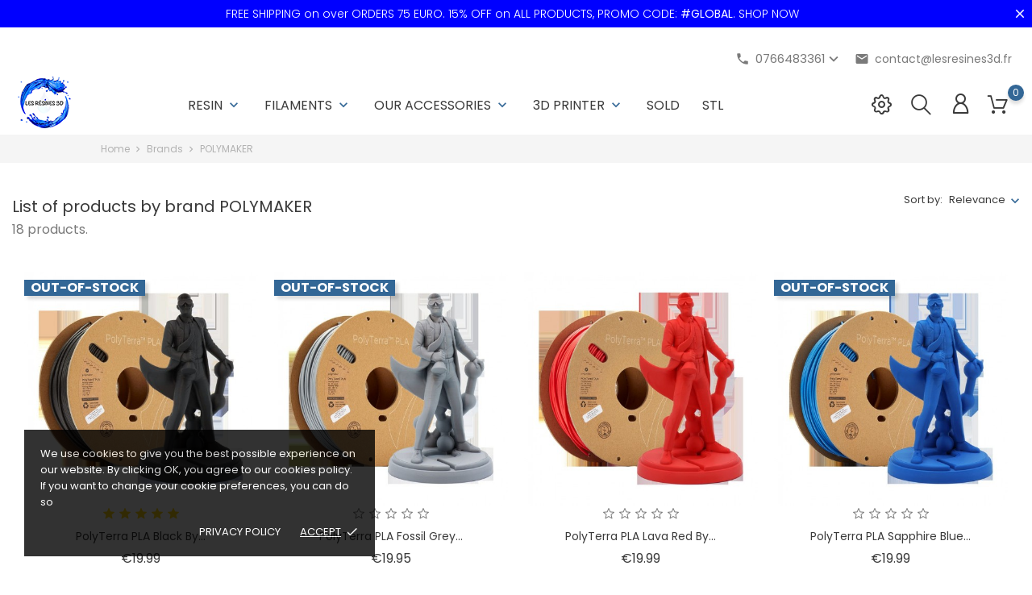

--- FILE ---
content_type: text/html; charset=utf-8
request_url: https://lesresines3d.fr/en/brand/6-polymaker
body_size: 16952
content:
<!doctype html>
    <html lang="en">

    <head>
        
            
        <meta charset="utf-8">
    
    
        <meta http-equiv="x-ua-compatible" content="ie=edge">
    

    
    <title>Our branded 3d printing items Polymaker</title>
    <meta name="description" content="Manufacturer of filaments for FDM 3D printers. High quality materials. Eco-responsible filaments.">
    <meta name="keywords" content="">
        	
	<meta name="google-site-verification" content="RwAj4VqF3_8Gv_Whq_tsHuF3HFFhMAe-1139WZLIht8">

    
        <link rel="alternate" href="https://lesresines3d.fr/fr/brand/6-polymaker" hreflang="fr">
        <link rel="alternate" href="https://lesresines3d.fr/en/brand/6-polymaker" hreflang="en-us">
        <link rel="alternate" href="https://lesresines3d.fr/es/brand/6-polymaker" hreflang="es-es">
        <link rel="alternate" href="https://lesresines3d.fr/it/brand/6-polymaker" hreflang="it-it">
        
    

    
    <meta name="viewport" content="width=device-width, initial-scale=1">
    

    
    <link rel="icon" type="image/vnd.microsoft.icon" href="https://lesresines3d.fr/img/favicon.ico?1613786702">
    <link rel="shortcut icon" type="image/x-icon" href="https://lesresines3d.fr/img/favicon.ico?1613786702">
    

    
                <link rel="stylesheet" href="https://lesresines3d.fr/themes/electronictheme/assets/cache/theme-3ac3f3169.css" type="text/css" media="all">
    
        

    
        
    
        <script type="text/javascript">
                      var bon_ask_url = "\/modules\/bonask\/ajax.php";
                      var bon_call_url = "\/modules\/boncall\/\/controllers\/front\/ajax.php";
                      var bon_newsletter_url = "\/modules\/bonnewsletter\/ajax.php";
                      var bon_search_url = "\/modules\/bonsearch\/ajax.php";
                      var bon_wishlist_url = "\/modules\/bonwishlist\/ajax.php";
                      var countdown_days = "days";
                      var countdown_hr = "hr";
                      var countdown_min = "min";
                      var countdown_sec = "sec";
                      var defaultLat = "42.77826";
                      var defaultLong = "2.82839";
                      var google_language = 2;
                      var google_ps_version = "1.7.8.9";
                      var image_url = "\/";
                      var img_ps_dir = "\/themes\/electronictheme\/assets\/img\/";
                      var img_store_dir = "\/img\/st\/";
                      var infoWindow = "";
                      var json_encode_info = false;
                      var json_encode_store = [];
                      var l_code = "en_US";
                      var map = "";
                      var markers = [];
                      var notice_countdown_days = "days";
                      var notice_countdown_hr = "hr";
                      var notice_countdown_min = "min";
                      var notice_countdown_sec = "sec";
                      var prestashop = {"cart":{"products":[],"totals":{"total":{"type":"total","label":"Total","amount":0,"value":"\u20ac0.00"},"total_including_tax":{"type":"total","label":"Total (tax incl.)","amount":0,"value":"\u20ac0.00"},"total_excluding_tax":{"type":"total","label":"Total (tax excl.)","amount":0,"value":"\u20ac0.00"}},"subtotals":{"products":{"type":"products","label":"Subtotal","amount":0,"value":"\u20ac0.00"},"discounts":null,"shipping":{"type":"shipping","label":"Shipping","amount":0,"value":""},"tax":{"type":"tax","label":"Included taxes","amount":0,"value":"\u20ac0.00"}},"products_count":0,"summary_string":"0 items","vouchers":{"allowed":1,"added":[]},"discounts":[],"minimalPurchase":0,"minimalPurchaseRequired":""},"currency":{"id":2,"name":"Euro","iso_code":"EUR","iso_code_num":"978","sign":"\u20ac"},"customer":{"lastname":null,"firstname":null,"email":null,"birthday":null,"newsletter":null,"newsletter_date_add":null,"optin":null,"website":null,"company":null,"siret":null,"ape":null,"is_logged":false,"gender":{"type":null,"name":null},"addresses":[]},"language":{"name":"English (English)","iso_code":"en","locale":"en-US","language_code":"en-us","is_rtl":"0","date_format_lite":"m\/d\/Y","date_format_full":"m\/d\/Y H:i:s","id":2},"page":{"title":"","canonical":null,"meta":{"title":"Our branded 3d printing items Polymaker","description":"Manufacturer of filaments for FDM 3D printers. High quality materials. Eco-responsible filaments.","keywords":"","robots":"index"},"page_name":"manufacturer","body_classes":{"lang-en":true,"lang-rtl":false,"country-FR":true,"currency-EUR":true,"layout-full-width":true,"page-manufacturer":true,"tax-display-enabled":true},"admin_notifications":[]},"shop":{"name":"Les R\u00e9sines 3D","logo":"https:\/\/lesresines3d.fr\/img\/les-resines-3d-logo-1613786702.jpg","stores_icon":"https:\/\/lesresines3d.fr\/img\/logo_stores.png","favicon":"https:\/\/lesresines3d.fr\/img\/favicon.ico"},"urls":{"base_url":"https:\/\/lesresines3d.fr\/","current_url":"https:\/\/lesresines3d.fr\/en\/brand\/6-polymaker","shop_domain_url":"https:\/\/lesresines3d.fr","img_ps_url":"https:\/\/lesresines3d.fr\/img\/","img_cat_url":"https:\/\/lesresines3d.fr\/img\/c\/","img_lang_url":"https:\/\/lesresines3d.fr\/img\/l\/","img_prod_url":"https:\/\/lesresines3d.fr\/img\/p\/","img_manu_url":"https:\/\/lesresines3d.fr\/img\/m\/","img_sup_url":"https:\/\/lesresines3d.fr\/img\/su\/","img_ship_url":"https:\/\/lesresines3d.fr\/img\/s\/","img_store_url":"https:\/\/lesresines3d.fr\/img\/st\/","img_col_url":"https:\/\/lesresines3d.fr\/img\/co\/","img_url":"https:\/\/lesresines3d.fr\/themes\/electronictheme\/assets\/img\/","css_url":"https:\/\/lesresines3d.fr\/themes\/electronictheme\/assets\/css\/","js_url":"https:\/\/lesresines3d.fr\/themes\/electronictheme\/assets\/js\/","pic_url":"https:\/\/lesresines3d.fr\/upload\/","pages":{"address":"https:\/\/lesresines3d.fr\/en\/address","addresses":"https:\/\/lesresines3d.fr\/en\/addresses","authentication":"https:\/\/lesresines3d.fr\/en\/login","cart":"https:\/\/lesresines3d.fr\/en\/cart","category":"https:\/\/lesresines3d.fr\/en\/index.php?controller=category","cms":"https:\/\/lesresines3d.fr\/en\/index.php?controller=cms","contact":"https:\/\/lesresines3d.fr\/en\/contact-us","discount":"https:\/\/lesresines3d.fr\/en\/discount","guest_tracking":"https:\/\/lesresines3d.fr\/en\/guest-tracking","history":"https:\/\/lesresines3d.fr\/en\/order-history","identity":"https:\/\/lesresines3d.fr\/en\/identity","index":"https:\/\/lesresines3d.fr\/en\/","my_account":"https:\/\/lesresines3d.fr\/en\/my-account","order_confirmation":"https:\/\/lesresines3d.fr\/en\/order-confirmation","order_detail":"https:\/\/lesresines3d.fr\/en\/index.php?controller=order-detail","order_follow":"https:\/\/lesresines3d.fr\/en\/order-follow","order":"https:\/\/lesresines3d.fr\/en\/order","order_return":"https:\/\/lesresines3d.fr\/en\/index.php?controller=order-return","order_slip":"https:\/\/lesresines3d.fr\/en\/credit-slip","pagenotfound":"https:\/\/lesresines3d.fr\/en\/page-not-found","password":"https:\/\/lesresines3d.fr\/en\/password-recovery","pdf_invoice":"https:\/\/lesresines3d.fr\/en\/index.php?controller=pdf-invoice","pdf_order_return":"https:\/\/lesresines3d.fr\/en\/index.php?controller=pdf-order-return","pdf_order_slip":"https:\/\/lesresines3d.fr\/en\/index.php?controller=pdf-order-slip","prices_drop":"https:\/\/lesresines3d.fr\/en\/prices-drop","product":"https:\/\/lesresines3d.fr\/en\/index.php?controller=product","search":"https:\/\/lesresines3d.fr\/en\/search","sitemap":"https:\/\/lesresines3d.fr\/en\/Sitemap","stores":"https:\/\/lesresines3d.fr\/en\/stores","supplier":"https:\/\/lesresines3d.fr\/en\/supplier","register":"https:\/\/lesresines3d.fr\/en\/login?create_account=1","order_login":"https:\/\/lesresines3d.fr\/en\/order?login=1"},"alternative_langs":{"fr":"https:\/\/lesresines3d.fr\/fr\/brand\/6-polymaker","en-us":"https:\/\/lesresines3d.fr\/en\/brand\/6-polymaker","es-es":"https:\/\/lesresines3d.fr\/es\/brand\/6-polymaker","it-it":"https:\/\/lesresines3d.fr\/it\/brand\/6-polymaker"},"theme_assets":"\/themes\/electronictheme\/assets\/","actions":{"logout":"https:\/\/lesresines3d.fr\/en\/?mylogout="},"no_picture_image":{"bySize":{"small_default":{"url":"https:\/\/lesresines3d.fr\/img\/p\/en-default-small_default.jpg","width":98,"height":98},"cart_default":{"url":"https:\/\/lesresines3d.fr\/img\/p\/en-default-cart_default.jpg","width":125,"height":125},"vignettes":{"url":"https:\/\/lesresines3d.fr\/img\/p\/en-default-vignettes.jpg","width":200,"height":200},"medium_default":{"url":"https:\/\/lesresines3d.fr\/img\/p\/en-default-medium_default.jpg","width":452,"height":452},"home_default":{"url":"https:\/\/lesresines3d.fr\/img\/p\/en-default-home_default.jpg","width":560,"height":560},"large_default":{"url":"https:\/\/lesresines3d.fr\/img\/p\/en-default-large_default.jpg","width":900,"height":900}},"small":{"url":"https:\/\/lesresines3d.fr\/img\/p\/en-default-small_default.jpg","width":98,"height":98},"medium":{"url":"https:\/\/lesresines3d.fr\/img\/p\/en-default-medium_default.jpg","width":452,"height":452},"large":{"url":"https:\/\/lesresines3d.fr\/img\/p\/en-default-large_default.jpg","width":900,"height":900},"legend":""}},"configuration":{"display_taxes_label":true,"display_prices_tax_incl":true,"is_catalog":false,"show_prices":true,"opt_in":{"partner":true},"quantity_discount":{"type":"discount","label":"Unit discount"},"voucher_enabled":1,"return_enabled":0},"field_required":[],"breadcrumb":{"links":[{"title":"Home","url":"https:\/\/lesresines3d.fr\/en\/"},{"title":"Brands","url":"https:\/\/lesresines3d.fr\/en\/brands"},{"title":"POLYMAKER","url":"https:\/\/lesresines3d.fr\/en\/brand\/6-polymaker"}],"count":3},"link":{"protocol_link":"https:\/\/","protocol_content":"https:\/\/"},"time":1769092996,"static_token":"0dbb3ac604d0a3eed008ea4ab0119495","token":"137f8af1d2f7db142001873f33363566","debug":false};
                      var psemailsubscription_subscription = "https:\/\/lesresines3d.fr\/en\/module\/ps_emailsubscription\/subscription";
                      var psr_icon_color = "#F19D76";
                      var static_token = "0dbb3ac604d0a3eed008ea4ab0119495";
                      var static_token_bon_ask = "0dbb3ac604d0a3eed008ea4ab0119495";
                      var static_token_bon_call = "0dbb3ac604d0a3eed008ea4ab0119495";
                      var static_token_bon_search = "0dbb3ac604d0a3eed008ea4ab0119495";
                      var static_token_bon_wishlist = "0dbb3ac604d0a3eed008ea4ab0119495";
                      var status_map = false;
                      var theme_sticky_cart = "1";
                      var theme_sticky_footer = "1";
                      var theme_sticky_header = "1";
               </script>
        

    
    
<script>
    var pluginData = pluginData ? pluginData : { };
    pluginData['bx'] = pluginData['bx'] ? pluginData['bx'] : { };
    pluginData['bx'].translation = {
        error: {
                carrierNotFound: "Unable to find a carrier",
                couldNotSelectPoint: "An error occurred during parcel point selection"
        },
        text: {
                chooseParcelPoint: "Choose this parcel point",
                closeMap: "Close map",
                closedLabel: "Closed     ",
        },
        distance: "%s km away",
    }
    pluginData['bx'].mapLogoImageUrl = "https://resource.boxtal.com/images/boxtal-maps.svg";
    pluginData['bx'].mapLogoHrefUrl = "https://www.boxtal.com";
    pluginData['bx'].ajaxUrl = "https://lesresines3d.fr/en/module/boxtalconnect/ajax";
    pluginData['bx'].token = "0dbb3ac604d0a3eed008ea4ab0119495";
</script>
<?php
/**
 * NOTICE OF LICENSE
 *
 * Smartsupp live chat - official plugin. Smartsupp is free live chat with visitor recording. 
 * The plugin enables you to create a free account or sign in with existing one. Pre-integrated 
 * customer info with WooCommerce (you will see names and emails of signed in webshop visitors).
 * Optional API for advanced chat box modifications.
 *
 * You must not modify, adapt or create derivative works of this source code
 *
 *  @author    Smartsupp
 *  @copyright 2021 Smartsupp.com
 *  @license   GPL-2.0+
**/ 
?>

<script type="text/javascript">
            var _smartsupp = _smartsupp || {};
            _smartsupp.key = '219b4e2b6b93c63b77558f0a25fa041195c97df1';
_smartsupp.cookieDomain = '.lesresines3d.fr';
_smartsupp.sitePlatform = 'Prestashop 1.7.8.9';
window.smartsupp||(function(d) {
                var s,c,o=smartsupp=function(){ o._.push(arguments)};o._=[];
                s=d.getElementsByTagName('script')[0];c=d.createElement('script');
                c.type='text/javascript';c.charset='utf-8';c.async=true;
                c.src='//www.smartsuppchat.com/loader.js';s.parentNode.insertBefore(c,s);
            })(document);
            </script><script type="text/javascript"></script><script async src="https://www.googletagmanager.com/gtag/js?id=UA-165449501-1"></script>
<script>
  window.dataLayer = window.dataLayer || [];
  function gtag(){dataLayer.push(arguments);}
  gtag('js', new Date());
  gtag(
    'config',
    'UA-165449501-1',
    {
      'debug_mode':false
                      }
  );
</script>

<script type="text/javascript">
      var BON_BAN_LIMIT = 4;
      var BON_BAN_DISPLAY_CAROUSEL = false;
      var BON_BAN_DISPLAY_ITEM_NB = 6;
      var BON_BAN_CAROUSEL_NB = 4;
      var BON_BAN_CAROUSEL_MARGIN = 20;
      var BON_BAN_CAROUSEL_LOOP = false;
      var BON_BAN_CAROUSEL_NAV = 1;
      var BON_BAN_CAROUSEL_DOTS = 1;
  </script>

<script type="text/javascript">
            var BON_GOOGLE_KEY = 'AIzaSyC4fylTe7NuyIFUmRaWSxveNKYtYlMDtws';
            var BON_GOOGLE_LAT = 42.77826;
            var BON_GOOGLE_LONG = 2.82839;
            var BON_GOOGLE_TYPE = 'roadmap';
            var BON_GOOGLE_ZOOM = 8;
            var BON_GOOGLE_SCROLL = false;
            var BON_GOOGLE_TYPE_CONTROL = false;
            var BON_GOOGLE_STREET_VIEW = false;
            var BON_GOOGLE_ANIMATION = 1;
            var BON_GOOGLE_POPUP = 1;
    </script>

<link href="https://fonts.googleapis.com/icon?family=Material+Icons" rel="stylesheet">
<script type="text/javascript">
      var BON_HTML_LIMIT = 4;
      var BON_HTML_DISPLAY_CAROUSEL = false;
      var BON_HTML_DISPLAY_ITEM_NB = false;
      var BON_HTML_CAROUSEL_NB = 5;
      var BON_HTML_CAROUSEL_MARGIN = 20;
      var BON_HTML_CAROUSEL_LOOP = false;
      var BON_HTML_CAROUSEL_NAV = 1;
      var BON_HTML_CAROUSEL_DOTS = 1;
  </script>

<script type="text/javascript">
      var BON_NEWSLETTER_BACKGROUND = '#333333';
      var BON_NEWSLETTER_OPACITY = 0.75;
      var BON_NEWSLETTER_ANIMATION = 500;
      var BON_NEWSLETTER_TIME = 1000;
      var BON_NEWSLETTER_PROMO = '#Fashion2020';
      var BON_NEWSLETTER_DISPLAY = 'fade';
  </script>

<script type="text/javascript">
      var BON_PROMOTION_LIMIT = 4;
      var BON_PROMOTION_DISPLAY_CAROUSEL = false;
      var BON_PROMOTION_DISPLAY_ITEM_NB = 6;
      var BON_PROMOTION_CAROUSEL_NB = 3;
      var BON_PROMOTION_CAROUSEL_MARGIN = 5000;
      var BON_PROMOTION_CAROUSEL_LOOP = false;
      var BON_PROMOTION_CAROUSEL_NAV = 1;
      var BON_PROMOTION_CAROUSEL_DOTS = 1;
      var BON_PROMOTION_CAROUSEL_AUTOPLAY = 1;
  </script>

<script type="text/javascript">
      var BON_SLICK_CAROUSEL_LOOP = 1;
      var BON_SLICK_CAROUSEL_NAV = 1;
      var BON_SLICK_CAROUSEL_DOTS = 1;
      var BON_SLICK_CAROUSEL_DRAG = 1;
      var BON_SLICK_CAROUSEL_AUTOPLAY = 1;
      var BON_SLICK_CAROUSEL_TIME = 5000;
  </script>

<script type="text/javascript">
            var PURCHASE_TIME_SHOW = 7000;
            var PURCHASE_TIME_ACTIVE = 15000;
    </script><div class="notification_cookie">
    <div class="notification_cookie-content">
        <p>We use cookies to give you the best possible experience on our website. By clicking OK, you agree to our cookies policy. If you want to change your cookie preferences, you can do so</p>        <div class="notification_cookie-action">
                            <a href="https://lesresines3d.fr/fr/content/6-politique-de-confidentialite" class="notification_cookie-link">Privacy policy</a>
                        <span class="notification_cookie-accept">Accept<i class="material-icons">done</i></span>
        </div>
    </div>
</div>
    

            
    </head>

    <body id="manufacturer" class="lang-en country-fr currency-eur layout-full-width page-manufacturer tax-display-enabled">

        
            <div id="bon_ship" class="bon_ship_version_1_7 bon-shipping active" style="background: #0000ff; opacity: 1">

                    <div class="bon_free_ship">
                <p>FREE SHIPPING on over ORDERS 75 EURO. 15% OFF on ALL PRODUCTS, PROMO CODE: <b>#GLOBAL</b>. <a href="#">SHOP NOW</a></p><span id="close_bon_ship" class="bon-shipping-close"></span>
            </div>
        
    </div>

        

        <main>
            
                            

            <header id="header">
                
                    
        <div class="header-banner">
            
        </div>
    

    
    <nav class="header-nav">
        <div class="container">
            <div class="row">
                <div class="" id="_mobile_logo">
					<a href="https://lesresines3d.fr/">
						<img class="logo" src="https://lesresines3d.fr/img/les-resines-3d-logo-1613786702.jpg" alt="Les Résines 3D">
					</a>
                </div>
                <div class="hidden-sm-down">
                    <div class="col-md-5 col-xs-12">
                        <div id="btn-boncall">
    <div class="block-callback">
        <div class="block-callback-link">
            <a href="#boncall" class="btn-boncall">
                <i class="material-icons">phone</i><span>0766483361</span>
            </a>
            <div class="boncall-wrapper">
                <form method="post" class="boncall_form" action="#">
                    <fieldset>
                        <div class="clearfix">
                            <p class="boncall-title">Working hours of our store:</p>
                            <div class="wh">
                                <div class="wh-d">
                                    <p>On weekdays:</p>
                                    <p>Saturday:</p>
                                    <p>Sunday:</p>
                                </div>
                                <div class="wh-t">
                                    <p>from 8:00 to 21:00</p>
                                    <p>from 9:00 to 12:00</p>
                                    <p>Closed</p>
                                </div>
                            </div>

                            <div class="form-group bon_call_box">
                                <label for="bon_call_name">Your name: <sup>*</sup></label>
                                <input class="form-control" type="text" id="bon_call_name" name="bon_call_name" />
                            </div>

                            <div class="form-group bon_call_box">
                                <label for="bon_call_email">Your email: <sup>*</sup></label>
                                <input class="form-control" type="text" id="bon_call_email" name="bon_call_mail"
                                    value="" />
                            </div>

                            <div class="form-group bon_call_box">
                                <label for="bon_call_phone">Your phone number:
                                    <sup>*</sup></label>
                                <input class="form-control" type="text" id="bon_call_phone" name="bon_call_phone" />
                            </div>

                            <div class="bon-call-success"></div>

                        </div>
                        <div class="submit">
                            <input type="submit" class="btn btn-primary button button-small boncall_send"
                                value="Wait call" />
                        </div>
                    </fieldset>
                </form>

            </div>
        </div>
                    <a href="mailto:contact@lesresines3d.fr">
                <i class="material-icons">email</i>contact@lesresines3d.fr
            </a>
            </div>
</div>
                    </div>
                    <div class="col-md-7 right-nav">
                        
                    </div>
                </div>
                <div class="hidden-md-up text-sm-center mobile">
                    <div class="float-xs-left" id="menu-icon">
                        <i class="fl-outicons-lines7"></i>
                    </div>
                                        <div class="float-xs-right" id="_mobile_setting-header"></div>
                                    </div>
            </div>
        </div>
    </nav>
    

    
    <div class="header-top revealOnScroll animated fadeInUp" data-animation="fadeInUp">
        <div class="container">
            <div class="row">
                <div class="col-md-12 position-static">
                    <div class="hidden-sm-down" id="_desktop_logo">
						<a href="https://lesresines3d.fr/">
							<img class="logo" src="https://lesresines3d.fr/img/les-resines-3d-logo-1613786702.jpg" alt="Les Résines 3D">
						</a>
                    </div>
                            

    <div class="menu js-top-menu position-static hidden-sm-down" id="_desktop_top_menu">
        
        <ul class="top-menu" id="top-menu"  data-depth="0">
                <li class="category" id="category-3">
                        <a class="dropdown-item" href="https://lesresines3d.fr/en/3-resin" data-depth="0" >
                
                                                                                <span class="float-xs-right hidden-md-up">
                        <span data-target="#top_sub_menu_69092" data-toggle="collapse" class="navbar-toggler collapse-icons">
                            <i class="material-icons add">&#xE313;</i>
                            <i class="material-icons remove">&#xE316;</i>
                        </span>
                    </span>
                                        Resin
            </a>
                        <div  class="popover sub-menu js-sub-menu collapse"  id="top_sub_menu_69092">
                
        <ul class="top-menu"  data-depth="1">
                <li class="category" id="category-22">
                        <a class="dropdown-item dropdown-submenu" href="https://lesresines3d.fr/en/22-jamg-he" data-depth="1" >
                
                                        JAMG HE
            </a>
                    </li>
                <li class="category" id="category-26">
                        <a class="dropdown-item dropdown-submenu" href="https://lesresines3d.fr/en/26-landu" data-depth="1" >
                
                                        LANDU
            </a>
                    </li>
                <li class="category" id="category-28">
                        <a class="dropdown-item dropdown-submenu" href="https://lesresines3d.fr/en/28-inslogic" data-depth="1" >
                
                                        INSLOGIC
            </a>
                    </li>
                <li class="category" id="category-5">
                        <a class="dropdown-item dropdown-submenu" href="https://lesresines3d.fr/en/5-ifun-" data-depth="1" >
                
                                        IFUN
            </a>
                    </li>
                <li class="category" id="category-13">
                        <a class="dropdown-item dropdown-submenu" href="https://lesresines3d.fr/en/13-druckwege" data-depth="1" >
                
                                        Druckwege
            </a>
                    </li>
                <li class="category" id="category-6">
                        <a class="dropdown-item dropdown-submenu" href="https://lesresines3d.fr/en/6-monocure-" data-depth="1" >
                
                                        MONOCURE
            </a>
                    </li>
                <li class="category" id="category-20">
                        <a class="dropdown-item dropdown-submenu" href="https://lesresines3d.fr/en/20-molazon" data-depth="1" >
                
                                        MOLAZON
            </a>
                    </li>
            </ul>
             

            </div>

                    </li>
                <li class="category" id="category-9">
                        <a class="dropdown-item" href="https://lesresines3d.fr/en/9-filaments" data-depth="0" >
                
                                                                                <span class="float-xs-right hidden-md-up">
                        <span data-target="#top_sub_menu_34620" data-toggle="collapse" class="navbar-toggler collapse-icons">
                            <i class="material-icons add">&#xE313;</i>
                            <i class="material-icons remove">&#xE316;</i>
                        </span>
                    </span>
                                        Filaments
            </a>
                        <div  class="popover sub-menu js-sub-menu collapse"  id="top_sub_menu_34620">
                
        <ul class="top-menu"  data-depth="1">
                <li class="category" id="category-17">
                        <a class="dropdown-item dropdown-submenu" href="https://lesresines3d.fr/en/17-fiberlogy" data-depth="1" >
                
                                        FIBERLOGY
            </a>
                    </li>
                <li class="category" id="category-18">
                        <a class="dropdown-item dropdown-submenu" href="https://lesresines3d.fr/en/18-polymaker" data-depth="1" >
                
                                        POLYMAKER
            </a>
                    </li>
                <li class="category" id="category-21">
                        <a class="dropdown-item dropdown-submenu" href="https://lesresines3d.fr/en/21-magic-filament" data-depth="1" >
                
                                        Magic filament
            </a>
                    </li>
                <li class="category" id="category-25">
                        <a class="dropdown-item dropdown-submenu" href="https://lesresines3d.fr/en/25-jamghe" data-depth="1" >
                
                                        JamgHe
            </a>
                    </li>
            </ul>
             

            </div>

                    </li>
                <li class="category" id="category-4">
                        <a class="dropdown-item" href="https://lesresines3d.fr/en/4-our-accessories" data-depth="0" >
                
                                                                                <span class="float-xs-right hidden-md-up">
                        <span data-target="#top_sub_menu_32759" data-toggle="collapse" class="navbar-toggler collapse-icons">
                            <i class="material-icons add">&#xE313;</i>
                            <i class="material-icons remove">&#xE316;</i>
                        </span>
                    </span>
                                        Our accessories
            </a>
                        <div  class="popover sub-menu js-sub-menu collapse"  id="top_sub_menu_32759">
                
        <ul class="top-menu"  data-depth="1">
                <li class="category" id="category-14">
                        <a class="dropdown-item dropdown-submenu" href="https://lesresines3d.fr/en/14-screen-protectors" data-depth="1" >
                
                                        Screen protectors
            </a>
                    </li>
                <li class="category" id="category-15">
                        <a class="dropdown-item dropdown-submenu" href="https://lesresines3d.fr/en/15-fepnfepacf" data-depth="1" >
                
                                        FEP/NFEP/ACF
            </a>
                    </li>
                <li class="category" id="category-16">
                        <a class="dropdown-item dropdown-submenu" href="https://lesresines3d.fr/en/16-post-traitement" data-depth="1" >
                
                                        Post Traitement
            </a>
                    </li>
            </ul>
             

            </div>

                    </li>
                <li class="category" id="category-8">
                        <a class="dropdown-item" href="https://lesresines3d.fr/en/8-3d-printer" data-depth="0" >
                
                                                                                <span class="float-xs-right hidden-md-up">
                        <span data-target="#top_sub_menu_87858" data-toggle="collapse" class="navbar-toggler collapse-icons">
                            <i class="material-icons add">&#xE313;</i>
                            <i class="material-icons remove">&#xE316;</i>
                        </span>
                    </span>
                                        3D PRINTER
            </a>
                        <div  class="popover sub-menu js-sub-menu collapse"  id="top_sub_menu_87858">
                
        <ul class="top-menu"  data-depth="1">
                <li class="category" id="category-24">
                        <a class="dropdown-item dropdown-submenu" href="https://lesresines3d.fr/en/24-scanners-3d" data-depth="1" >
                
                                        scanners 3D
            </a>
                    </li>
            </ul>
             

            </div>

                    </li>
                <li class="category" id="category-10">
                        <a class="dropdown-item" href="https://lesresines3d.fr/en/10-sold" data-depth="0" >
                
                                        SOLD
            </a>
                    </li>
                <li class="category" id="category-12">
                        <a class="dropdown-item" href="https://lesresines3d.fr/en/12-stl" data-depth="0" >
                
                                        STL
            </a>
                    </li>
            </ul>
            
        <div class="clearfix"></div>
    </div>    <div id="_desktop_user_info">
        <div class="user-info">
                            <a class="bon-tooltip" href="https://lesresines3d.fr/en/my-account" rel="nofollow">
                    <i class="fl-outicons-user189"></i></a>
                        <div class="bon-login-popup">
                <div class="bon-login-popup-button">
                                            <a class="bon-login btn btn-primary" href="https://lesresines3d.fr/en/my-account" rel="nofollow">Sign in
                        </a>
                        <a class="bon-login btn btn-primary" href="https://lesresines3d.fr/en/login?create_account=1" rel="nofollow">Create
                            account
                        </a>
                        
                                    </div>

            </div>
        </div>
    </div>    <div id="_desktop_cart">
        <div class="blockcart cart-preview inactive" data-refresh-url="//lesresines3d.fr/en/module/ps_shoppingcart/ajax">
            <div class="header">
                <div class="no-items alert alert-info">There are no more items in your cart</div>


                <a class="bon-tooltip" rel="nofollow" href="//lesresines3d.fr/en/cart?action=show">

                    <i class="fl-outicons-shopping-cart13"></i>

                    <span class="cart-products-count">0</span>
                </a>

            </div>

        </div>
    </div><div id="_desktop_search_widget" class="bonsearch" data-search-controller-url="https://lesresines3d.fr/en/search">
        <span class="bonsearch_button current">
            <i class="fl-outicons-magnifying-glass34"></i>
        </span>
      <div class="bonsearch_box bon_drop_down">
        <form method="get" action="https://lesresines3d.fr/en/search" id="searchbox">
            <input type="hidden" name="controller" value="search" />
            <input type="text" id="input_search" name="search_query" placeholder="Search" class="ui-autocomplete-input" autocomplete="off" />
            <button class="bonsearch_btn" type="submit"></button>
            <div id="search_popup"></div>
        </form>
      </div>
</div>
    <div id="_desktop_language_selector">
        <div class="language-selector-wrapper">
            <div class="language-selector">
                <ul class="hidden-sm-down" aria-labelledby="language-selector-label">
                                            <li >
                            <a href="https://lesresines3d.fr/fr/brand/6-polymaker" data-iso-code="fr">
                                <img src="https://lesresines3d.fr/img/l/1.jpg" alt="fr" />
                            </a>
                        </li>
                                            <li  class="current" >
                            <a href="https://lesresines3d.fr/en/brand/6-polymaker" data-iso-code="en">
                                <img src="https://lesresines3d.fr/img/l/2.jpg" alt="en" />
                            </a>
                        </li>
                                            <li >
                            <a href="https://lesresines3d.fr/es/brand/6-polymaker" data-iso-code="es">
                                <img src="https://lesresines3d.fr/img/l/3.jpg" alt="es" />
                            </a>
                        </li>
                                            <li >
                            <a href="https://lesresines3d.fr/it/brand/6-polymaker" data-iso-code="it">
                                <img src="https://lesresines3d.fr/img/l/4.jpg" alt="it" />
                            </a>
                        </li>
                                    </ul>
                <select class="link hidden-md-up" aria-labelledby="language-selector-label">
                                            <option value="https://lesresines3d.fr/fr/brand/6-polymaker"  data-iso-code="fr">
                            Français
                        </option>
                                            <option value="https://lesresines3d.fr/en/brand/6-polymaker"  selected="selected"  data-iso-code="en">
                            English
                        </option>
                                            <option value="https://lesresines3d.fr/es/brand/6-polymaker"  data-iso-code="es">
                            Español
                        </option>
                                            <option value="https://lesresines3d.fr/it/brand/6-polymaker"  data-iso-code="it">
                            Italiano
                        </option>
                                    </select>
            </div>
        </div>
    </div>
<div id="bonwishlist">
    <div class="block-wishlist">
        <a class="wishlist-tooltip" href="#">
            <i class="fl-outicons-heart373"></i>
            <span id="wishlist-count" class="wishlist-count"> </span>
        </a>
        <div id="wishlist-popup">
            <div class="wishlist-wrapper">
                                    <h6 class="no-items alert alert-info">There are no more items in your wishlist
                    </h6>
                            </div>
        </div>
        <h6 class="no-items-js alert alert-info">There are no more items in your wishlist
        </h6>
    </div>
</div>

                    <div id="_desktop_setting-header">
                        <i class="current fl-outicons-gear40"></i>
                        <div class="setting-header-inner"></div>
                    </div>


                    <div class="clearfix"></div>
                </div>
            </div>
            <div id="mobile_top_menu_wrapper" class="row hidden-md-up" style="display:none;">
                <div class="js-top-menu mobile" id="_mobile_top_menu"></div>
                <div class="js-top-menu-bottom">
                    <div id="_mobile_currency_selector"></div>
                    <div id="_mobile_language_selector"></div>
                    <div id="_mobile_contact_link"></div>
                </div>
            </div>
        </div>
    </div>
    
                    
            </header>

            
            
        <aside id="notifications">
        <div class="container">
            
            
            
                    </div>
    </aside>
                

            <section id="wrapper">
                                

                
                
    <nav data-depth="3" class="breadcrumb hidden-sm-down revealOnScroll animated fadeInUp" data-animation="fadeInUp">
        <div class="breadcrumb-wrapper">
            <div class="container">
                <ol itemscope itemtype="http://schema.org/BreadcrumbList">
                    
                                        
                    <li itemprop="itemListElement" itemscope itemtype="http://schema.org/ListItem">
                        <a itemprop="item" href="https://lesresines3d.fr/en/">
                            <span itemprop="name">Home</span>
                        </a>
                        <meta itemprop="position" content="1">
                    </li>
                    
                                        
                    <li itemprop="itemListElement" itemscope itemtype="http://schema.org/ListItem">
                        <a itemprop="item" href="https://lesresines3d.fr/en/brands">
                            <span itemprop="name">Brands</span>
                        </a>
                        <meta itemprop="position" content="2">
                    </li>
                    
                                        
                    <li itemprop="itemListElement" itemscope itemtype="http://schema.org/ListItem">
                        <a itemprop="item" href="https://lesresines3d.fr/en/brand/6-polymaker">
                            <span itemprop="name">POLYMAKER</span>
                        </a>
                        <meta itemprop="position" content="3">
                    </li>
                    
                                        
                </ol>
                
            </div>
        </div>
    </nav>                
                                <div class="container">
                                        

                    
    <div id="content-wrapper">
        
        
    <section id="main">

        <section id="products">
            
            <div id="">
                
                    <div id="js-product-list-top" class="row products-selection revealOnScroll animated fadeInUp" data-animation="fadeInUp">
        <div class="col-md-6 hidden-sm-down total-products">
            <h1 class="h1">
                                
    <h1>List of products by brand POLYMAKER</h1>
    <div id="manufacturer-short_description"></div>
    <div id="manufacturer-description"></div>
    
            </h1>
				                    <span>18 products.</span>
                	
        </div>
        <div class="col-md-6">
            <div class="sort-by-row">

                
                    <span class="hidden-sm-down sort-by">Sort by:</span>
    <div class="products-sort-order dropdown">
        <button class="btn-unstyle select-title" rel="nofollow" data-toggle="dropdown" aria-haspopup="true" aria-expanded="false">
            Relevance        </button>
        <div class="dropdown-menu">
                            <a rel="nofollow" href="https://lesresines3d.fr/en/brand/6-polymaker?order=product.sales.desc" class="select-list js-search-link">
                    Sales, highest to lowest
                </a>
                            <a rel="nofollow" href="https://lesresines3d.fr/en/brand/6-polymaker?order=product.position.asc" class="select-list current js-search-link">
                    Relevance
                </a>
                            <a rel="nofollow" href="https://lesresines3d.fr/en/brand/6-polymaker?order=product.name.asc" class="select-list js-search-link">
                    Name, A to Z
                </a>
                            <a rel="nofollow" href="https://lesresines3d.fr/en/brand/6-polymaker?order=product.name.desc" class="select-list js-search-link">
                    Name, Z to A
                </a>
                            <a rel="nofollow" href="https://lesresines3d.fr/en/brand/6-polymaker?order=product.price.asc" class="select-list js-search-link">
                    Price, low to high
                </a>
                            <a rel="nofollow" href="https://lesresines3d.fr/en/brand/6-polymaker?order=product.price.desc" class="select-list js-search-link">
                    Price, high to low
                </a>
                    </div>
    </div>                

                                
            </div>
        </div>
        <div class="hidden-md-up text-sm-center showing">
            Showing 1-8 of 18 item(s)
        </div>
    </div>                
            </div>

            
            <div id="" class="hidden-sm-down">
                <section id="js-active-search-filters" class="hide">
  
    <p class="h6 hidden-xs-up">Active filters</p>
  

  </section>

            </div>
            

            <div id="">
                
                    <div id="js-product-list">
        <div class="products category-animate row">
            <div class="products-grid revealOnScroll animated fadeInUp">
                                    
                        
    
    <article data-animation="fadeInUp" class=" revealOnScroll animated  fadeInUp product-miniature js-product-miniature col-xs-12 col-md-4 col-lg-3    col-xs-12 col-sm-6 col-md-3" data-id-product="92" data-id-product-attribute="144">
        <div class="thumbnail-container">

            <div class="thumbnail-container-inner">
                <div class="thumbnail-container-images">
                    
                                        <a href="https://lesresines3d.fr/en/filaments/92-144-polyterra-pla-black-by-polymaker-filament.html#/1-color-black/22-weight-1_kg/31-diametre-175" class="thumbnail product-thumbnail">
                        <img src="https://lesresines3d.fr/1403-medium_default/polyterra-pla-black-by-polymaker-filament.jpg" alt="PolyTerra PLA Black by..." data-full-size-image-url="https://lesresines3d.fr/1403-large_default/polyterra-pla-black-by-polymaker-filament.jpg">
                        
                        <button class="quick-view" href="#" data-link-action="quickview">
                            Quick view
                        </button>
                        
                        <div class="bonwishlist-hook-wrapper" data-id-product="92">
                            
<i class="wish-button fl-outicons-heart373"></i>
                        </div>

                    </a>

                    
                                        
                    

                    
                    <ul class="product-flags">
                                                <li class="product-flag out_of_stock">Out-of-Stock
                                                    </li>
                                            </ul>
                    
                </div>
                <div class="thumbnail-container-bottom">
                    <div class="product-description">

                        
    




                        
                        <div class="comments_note bon-review-button" href="#tab-list">
    <a class="comments_scroll" href="#tab-list">
        <div class="star_content clearfix">
                                                <div class="star star_on"></div>
                                                                <div class="star star_on"></div>
                                                                <div class="star star_on"></div>
                                                                <div class="star star_on"></div>
                                                                <div class="star star_on"></div>
                                    </div>
	    <span>1 Review(s)</span></a>
	
</div>
                        

                        

                                                <h3 class="h3 product-title"><a href="https://lesresines3d.fr/en/filaments/92-144-polyterra-pla-black-by-polymaker-filament.html#/1-color-black/22-weight-1_kg/31-diametre-175">PolyTerra PLA Black by...</a>
                        </h3>
                                                


                        
                        
                                                <div class="product-price-and-shipping">
                            <span class="price ">€19.99</span>
                            <a style="display:none" href="https://lesresines3d.fr/en/filaments/92-144-polyterra-pla-black-by-polymaker-filament.html#/1-color-black/22-weight-1_kg/31-diametre-175">https://lesresines3d.fr/en/filaments/92-144-polyterra-pla-black-by-polymaker-filament.html#/1-color-black/22-weight-1_kg/31-diametre-175">PolyTerra PLA Black by...</a>

                            
                            <span class="sr-only">Price</span>

                            

                        </div>
                                                
                    </div>

                    
                                        <div class="highlighted-informations hidden-sm-down">
                            <div class="variant-links">
                    <a href="https://lesresines3d.fr/en/filaments/92-144-polyterra-pla-black-by-polymaker-filament.html#/1-color-black/22-weight-1_kg/31-diametre-175" class="color" title="black"   style="background-color: #000000"  ><span class="sr-only">black</span></a>
                <span class="js-count count"></span>
    </div>                    </div>
                                        

                    <form action="https://lesresines3d.fr/en/cart" method="post" class="add-to-cart-or-refresh">
                        <input type="hidden" name="token" value="0dbb3ac604d0a3eed008ea4ab0119495">
                        <input type="hidden" name="id_product" value="92" class="product_page_product_id">
                        <input type="hidden" name="qty" value="1">
                        <div class="btn-row">
                            <button class="ajax_add_to_cart_button btn btn-primary add-to-cart" data-button-action="add-to-cart" type="submit" disabled> <i class="fl-outicons-shopping-cart13"></i>
                                Add to cart
                            </button>

                                                    </div>

                    </form>
                </div>
            </div>
        </div>
    </article>
                        
                                    
                        
    
    <article data-animation="fadeInUp" class=" revealOnScroll animated  fadeInUp product-miniature js-product-miniature col-xs-12 col-md-4 col-lg-3    col-xs-12 col-sm-6 col-md-3" data-id-product="95" data-id-product-attribute="148">
        <div class="thumbnail-container">

            <div class="thumbnail-container-inner">
                <div class="thumbnail-container-images">
                    
                                        <a href="https://lesresines3d.fr/en/filaments/95-148-polyterra-pla-fossil-grey-by-polymaker-filament.html#/22-weight-1_kg/31-diametre-175/47-color-fossile_grey" class="thumbnail product-thumbnail">
                        <img src="https://lesresines3d.fr/1399-medium_default/polyterra-pla-fossil-grey-by-polymaker-filament.jpg" alt="PolyTerra PLA Fossil Grey..." data-full-size-image-url="https://lesresines3d.fr/1399-large_default/polyterra-pla-fossil-grey-by-polymaker-filament.jpg">
                        
                        <button class="quick-view" href="#" data-link-action="quickview">
                            Quick view
                        </button>
                        
                        <div class="bonwishlist-hook-wrapper" data-id-product="95">
                            
<i class="wish-button fl-outicons-heart373"></i>
                        </div>

                    </a>

                    
                                        
                    

                    
                    <ul class="product-flags">
                                                <li class="product-flag out_of_stock">Out-of-Stock
                                                    </li>
                                            </ul>
                    
                </div>
                <div class="thumbnail-container-bottom">
                    <div class="product-description">

                        
    




                        
                        <div class="comments_note bon-review-button" href="#tab-list">
    <a class="comments_scroll" href="#tab-list">
        <div class="star_content clearfix">
                                                <div class="star"></div>
                                                                <div class="star"></div>
                                                                <div class="star"></div>
                                                                <div class="star"></div>
                                                                <div class="star"></div>
                                    </div>
	    <span>0 Review(s)</span></a>
	
</div>
                        

                        

                                                <h3 class="h3 product-title"><a href="https://lesresines3d.fr/en/filaments/95-148-polyterra-pla-fossil-grey-by-polymaker-filament.html#/22-weight-1_kg/31-diametre-175/47-color-fossile_grey">PolyTerra PLA Fossil Grey...</a>
                        </h3>
                                                


                        
                        
                                                <div class="product-price-and-shipping">
                            <span class="price ">€19.95</span>
                            <a style="display:none" href="https://lesresines3d.fr/en/filaments/95-148-polyterra-pla-fossil-grey-by-polymaker-filament.html#/22-weight-1_kg/31-diametre-175/47-color-fossile_grey">https://lesresines3d.fr/en/filaments/95-148-polyterra-pla-fossil-grey-by-polymaker-filament.html#/22-weight-1_kg/31-diametre-175/47-color-fossile_grey">PolyTerra PLA Fossil Grey...</a>

                            
                            <span class="sr-only">Price</span>

                            

                        </div>
                                                
                    </div>

                    
                                        <div class="highlighted-informations hidden-sm-down">
                            <div class="variant-links">
                    <a href="https://lesresines3d.fr/en/filaments/95-148-polyterra-pla-fossil-grey-by-polymaker-filament.html#/22-weight-1_kg/31-diametre-175/47-color-fossile_grey" class="color" title="fossile grey"   style="background-color: #75787b"  ><span class="sr-only">fossile grey</span></a>
                <span class="js-count count"></span>
    </div>                    </div>
                                        

                    <form action="https://lesresines3d.fr/en/cart" method="post" class="add-to-cart-or-refresh">
                        <input type="hidden" name="token" value="0dbb3ac604d0a3eed008ea4ab0119495">
                        <input type="hidden" name="id_product" value="95" class="product_page_product_id">
                        <input type="hidden" name="qty" value="1">
                        <div class="btn-row">
                            <button class="ajax_add_to_cart_button btn btn-primary add-to-cart" data-button-action="add-to-cart" type="submit" disabled> <i class="fl-outicons-shopping-cart13"></i>
                                Add to cart
                            </button>

                                                    </div>

                    </form>
                </div>
            </div>
        </div>
    </article>
                        
                                    
                        
    
    <article data-animation="fadeInUp" class=" revealOnScroll animated  fadeInUp product-miniature js-product-miniature col-xs-12 col-md-4 col-lg-3    col-xs-12 col-sm-6 col-md-3" data-id-product="96" data-id-product-attribute="150">
        <div class="thumbnail-container">

            <div class="thumbnail-container-inner">
                <div class="thumbnail-container-images">
                    
                                        <a href="https://lesresines3d.fr/en/filaments/96-150-polyterra-pla-lava-red-by-polymaker-filament.html#/22-weight-1_kg/31-diametre-175/43-color-lava_red" class="thumbnail product-thumbnail">
                        <img src="https://lesresines3d.fr/1345-medium_default/polyterra-pla-lava-red-by-polymaker-filament.jpg" alt="PolyTerra PLA Lava Red by..." data-full-size-image-url="https://lesresines3d.fr/1345-large_default/polyterra-pla-lava-red-by-polymaker-filament.jpg">
                        
                        <button class="quick-view" href="#" data-link-action="quickview">
                            Quick view
                        </button>
                        
                        <div class="bonwishlist-hook-wrapper" data-id-product="96">
                            
<i class="wish-button fl-outicons-heart373"></i>
                        </div>

                    </a>

                    
                                        
                    

                    
                    <ul class="product-flags">
                                            </ul>
                    
                </div>
                <div class="thumbnail-container-bottom">
                    <div class="product-description">

                        
    




                        
                        <div class="comments_note bon-review-button" href="#tab-list">
    <a class="comments_scroll" href="#tab-list">
        <div class="star_content clearfix">
                                                <div class="star"></div>
                                                                <div class="star"></div>
                                                                <div class="star"></div>
                                                                <div class="star"></div>
                                                                <div class="star"></div>
                                    </div>
	    <span>0 Review(s)</span></a>
	
</div>
                        

                        

                                                <h3 class="h3 product-title"><a href="https://lesresines3d.fr/en/filaments/96-150-polyterra-pla-lava-red-by-polymaker-filament.html#/22-weight-1_kg/31-diametre-175/43-color-lava_red">PolyTerra PLA Lava Red by...</a>
                        </h3>
                                                


                        
                        
                                                <div class="product-price-and-shipping">
                            <span class="price ">€19.99</span>
                            <a style="display:none" href="https://lesresines3d.fr/en/filaments/96-150-polyterra-pla-lava-red-by-polymaker-filament.html#/22-weight-1_kg/31-diametre-175/43-color-lava_red">https://lesresines3d.fr/en/filaments/96-150-polyterra-pla-lava-red-by-polymaker-filament.html#/22-weight-1_kg/31-diametre-175/43-color-lava_red">PolyTerra PLA Lava Red by...</a>

                            
                            <span class="sr-only">Price</span>

                            

                        </div>
                                                
                    </div>

                    
                                        <div class="highlighted-informations hidden-sm-down">
                            <div class="variant-links">
                    <a href="https://lesresines3d.fr/en/filaments/96-150-polyterra-pla-lava-red-by-polymaker-filament.html#/22-weight-1_kg/31-diametre-175/43-color-lava_red" class="color" title="Lava Red"   style="background-color: #de4343"  ><span class="sr-only">Lava Red</span></a>
                <span class="js-count count"></span>
    </div>                    </div>
                                        

                    <form action="https://lesresines3d.fr/en/cart" method="post" class="add-to-cart-or-refresh">
                        <input type="hidden" name="token" value="0dbb3ac604d0a3eed008ea4ab0119495">
                        <input type="hidden" name="id_product" value="96" class="product_page_product_id">
                        <input type="hidden" name="qty" value="1">
                        <div class="btn-row">
                            <button class="ajax_add_to_cart_button btn btn-primary add-to-cart" data-button-action="add-to-cart" type="submit" > <i class="fl-outicons-shopping-cart13"></i>
                                Add to cart
                            </button>

                                                    </div>

                    </form>
                </div>
            </div>
        </div>
    </article>
                        
                                    
                        
    
    <article data-animation="fadeInUp" class=" revealOnScroll animated  fadeInUp product-miniature js-product-miniature col-xs-12 col-md-4 col-lg-3    col-xs-12 col-sm-6 col-md-3" data-id-product="97" data-id-product-attribute="152">
        <div class="thumbnail-container">

            <div class="thumbnail-container-inner">
                <div class="thumbnail-container-images">
                    
                                        <a href="https://lesresines3d.fr/en/filaments/97-152-polyterra-pla-sapphire-blue-by-polymaker-filament.html#/22-weight-1_kg/31-diametre-175/51-color-safire_blue" class="thumbnail product-thumbnail">
                        <img src="https://lesresines3d.fr/1385-medium_default/polyterra-pla-sapphire-blue-by-polymaker-filament.jpg" alt="PolyTerra PLA Sapphire Blue..." data-full-size-image-url="https://lesresines3d.fr/1385-large_default/polyterra-pla-sapphire-blue-by-polymaker-filament.jpg">
                        
                        <button class="quick-view" href="#" data-link-action="quickview">
                            Quick view
                        </button>
                        
                        <div class="bonwishlist-hook-wrapper" data-id-product="97">
                            
<i class="wish-button fl-outicons-heart373"></i>
                        </div>

                    </a>

                    
                                        
                    

                    
                    <ul class="product-flags">
                                                <li class="product-flag out_of_stock">Out-of-Stock
                                                    </li>
                                            </ul>
                    
                </div>
                <div class="thumbnail-container-bottom">
                    <div class="product-description">

                        
    




                        
                        <div class="comments_note bon-review-button" href="#tab-list">
    <a class="comments_scroll" href="#tab-list">
        <div class="star_content clearfix">
                                                <div class="star"></div>
                                                                <div class="star"></div>
                                                                <div class="star"></div>
                                                                <div class="star"></div>
                                                                <div class="star"></div>
                                    </div>
	    <span>0 Review(s)</span></a>
	
</div>
                        

                        

                                                <h3 class="h3 product-title"><a href="https://lesresines3d.fr/en/filaments/97-152-polyterra-pla-sapphire-blue-by-polymaker-filament.html#/22-weight-1_kg/31-diametre-175/51-color-safire_blue">PolyTerra PLA Sapphire Blue...</a>
                        </h3>
                                                


                        
                        
                                                <div class="product-price-and-shipping">
                            <span class="price ">€19.99</span>
                            <a style="display:none" href="https://lesresines3d.fr/en/filaments/97-152-polyterra-pla-sapphire-blue-by-polymaker-filament.html#/22-weight-1_kg/31-diametre-175/51-color-safire_blue">https://lesresines3d.fr/en/filaments/97-152-polyterra-pla-sapphire-blue-by-polymaker-filament.html#/22-weight-1_kg/31-diametre-175/51-color-safire_blue">PolyTerra PLA Sapphire Blue...</a>

                            
                            <span class="sr-only">Price</span>

                            

                        </div>
                                                
                    </div>

                    
                                        <div class="highlighted-informations hidden-sm-down">
                            <div class="variant-links">
                    <a href="https://lesresines3d.fr/en/filaments/97-152-polyterra-pla-sapphire-blue-by-polymaker-filament.html#/22-weight-1_kg/31-diametre-175/51-color-safire_blue" class="color" title="safire blue"   style="background-color: #006eb6"  ><span class="sr-only">safire blue</span></a>
                <span class="js-count count"></span>
    </div>                    </div>
                                        

                    <form action="https://lesresines3d.fr/en/cart" method="post" class="add-to-cart-or-refresh">
                        <input type="hidden" name="token" value="0dbb3ac604d0a3eed008ea4ab0119495">
                        <input type="hidden" name="id_product" value="97" class="product_page_product_id">
                        <input type="hidden" name="qty" value="1">
                        <div class="btn-row">
                            <button class="ajax_add_to_cart_button btn btn-primary add-to-cart" data-button-action="add-to-cart" type="submit" disabled> <i class="fl-outicons-shopping-cart13"></i>
                                Add to cart
                            </button>

                                                    </div>

                    </form>
                </div>
            </div>
        </div>
    </article>
                        
                                    
                        
    
    <article data-animation="fadeInUp" class=" revealOnScroll animated  fadeInUp product-miniature js-product-miniature col-xs-12 col-md-4 col-lg-3    col-xs-12 col-sm-6 col-md-3" data-id-product="98" data-id-product-attribute="154">
        <div class="thumbnail-container">

            <div class="thumbnail-container-inner">
                <div class="thumbnail-container-images">
                    
                                        <a href="https://lesresines3d.fr/en/filaments/98-154-polyterra-pla-sunrise-orange-by-polymaker-filament.html#/22-weight-1_kg/31-diametre-175/53-color-sunrise_orange" class="thumbnail product-thumbnail">
                        <img src="https://lesresines3d.fr/1371-medium_default/polyterra-pla-sunrise-orange-by-polymaker-filament.jpg" alt="PolyTerra PLA Sunrise..." data-full-size-image-url="https://lesresines3d.fr/1371-large_default/polyterra-pla-sunrise-orange-by-polymaker-filament.jpg">
                        
                        <button class="quick-view" href="#" data-link-action="quickview">
                            Quick view
                        </button>
                        
                        <div class="bonwishlist-hook-wrapper" data-id-product="98">
                            
<i class="wish-button fl-outicons-heart373"></i>
                        </div>

                    </a>

                    
                                        
                    

                    
                    <ul class="product-flags">
                                                <li class="product-flag out_of_stock">Out-of-Stock
                                                    </li>
                                            </ul>
                    
                </div>
                <div class="thumbnail-container-bottom">
                    <div class="product-description">

                        
    




                        
                        <div class="comments_note bon-review-button" href="#tab-list">
    <a class="comments_scroll" href="#tab-list">
        <div class="star_content clearfix">
                                                <div class="star"></div>
                                                                <div class="star"></div>
                                                                <div class="star"></div>
                                                                <div class="star"></div>
                                                                <div class="star"></div>
                                    </div>
	    <span>0 Review(s)</span></a>
	
</div>
                        

                        

                                                <h3 class="h3 product-title"><a href="https://lesresines3d.fr/en/filaments/98-154-polyterra-pla-sunrise-orange-by-polymaker-filament.html#/22-weight-1_kg/31-diametre-175/53-color-sunrise_orange">PolyTerra PLA Sunrise...</a>
                        </h3>
                                                


                        
                        
                                                <div class="product-price-and-shipping">
                            <span class="price ">€19.99</span>
                            <a style="display:none" href="https://lesresines3d.fr/en/filaments/98-154-polyterra-pla-sunrise-orange-by-polymaker-filament.html#/22-weight-1_kg/31-diametre-175/53-color-sunrise_orange">https://lesresines3d.fr/en/filaments/98-154-polyterra-pla-sunrise-orange-by-polymaker-filament.html#/22-weight-1_kg/31-diametre-175/53-color-sunrise_orange">PolyTerra PLA Sunrise...</a>

                            
                            <span class="sr-only">Price</span>

                            

                        </div>
                                                
                    </div>

                    
                                        <div class="highlighted-informations hidden-sm-down">
                            <div class="variant-links">
                    <a href="https://lesresines3d.fr/en/filaments/98-154-polyterra-pla-sunrise-orange-by-polymaker-filament.html#/22-weight-1_kg/31-diametre-175/53-color-sunrise_orange" class="color" title="sunrise orange"   style="background-color: #fb973f"  ><span class="sr-only">sunrise orange</span></a>
                <span class="js-count count"></span>
    </div>                    </div>
                                        

                    <form action="https://lesresines3d.fr/en/cart" method="post" class="add-to-cart-or-refresh">
                        <input type="hidden" name="token" value="0dbb3ac604d0a3eed008ea4ab0119495">
                        <input type="hidden" name="id_product" value="98" class="product_page_product_id">
                        <input type="hidden" name="qty" value="1">
                        <div class="btn-row">
                            <button class="ajax_add_to_cart_button btn btn-primary add-to-cart" data-button-action="add-to-cart" type="submit" disabled> <i class="fl-outicons-shopping-cart13"></i>
                                Add to cart
                            </button>

                                                    </div>

                    </form>
                </div>
            </div>
        </div>
    </article>
                        
                                    
                        
    
    <article data-animation="fadeInUp" class=" revealOnScroll animated  fadeInUp product-miniature js-product-miniature col-xs-12 col-md-4 col-lg-3    col-xs-12 col-sm-6 col-md-3" data-id-product="99" data-id-product-attribute="156">
        <div class="thumbnail-container">

            <div class="thumbnail-container-inner">
                <div class="thumbnail-container-images">
                    
                                        <a href="https://lesresines3d.fr/en/filaments/99-156-polyterra-pla-mint-by-polymaker-filament.html#/22-weight-1_kg/31-diametre-175/49-color-mint" class="thumbnail product-thumbnail">
                        <img src="https://lesresines3d.fr/1348-medium_default/polyterra-pla-mint-by-polymaker-filament.jpg" alt="PolyTerra PLA Mint by..." data-full-size-image-url="https://lesresines3d.fr/1348-large_default/polyterra-pla-mint-by-polymaker-filament.jpg">
                        
                        <button class="quick-view" href="#" data-link-action="quickview">
                            Quick view
                        </button>
                        
                        <div class="bonwishlist-hook-wrapper" data-id-product="99">
                            
<i class="wish-button fl-outicons-heart373"></i>
                        </div>

                    </a>

                    
                                        
                    

                    
                    <ul class="product-flags">
                                            </ul>
                    
                </div>
                <div class="thumbnail-container-bottom">
                    <div class="product-description">

                        
    




                        
                        <div class="comments_note bon-review-button" href="#tab-list">
    <a class="comments_scroll" href="#tab-list">
        <div class="star_content clearfix">
                                                <div class="star"></div>
                                                                <div class="star"></div>
                                                                <div class="star"></div>
                                                                <div class="star"></div>
                                                                <div class="star"></div>
                                    </div>
	    <span>0 Review(s)</span></a>
	
</div>
                        

                        

                                                <h3 class="h3 product-title"><a href="https://lesresines3d.fr/en/filaments/99-156-polyterra-pla-mint-by-polymaker-filament.html#/22-weight-1_kg/31-diametre-175/49-color-mint">PolyTerra PLA Mint by...</a>
                        </h3>
                                                


                        
                        
                                                <div class="product-price-and-shipping">
                            <span class="price ">€19.99</span>
                            <a style="display:none" href="https://lesresines3d.fr/en/filaments/99-156-polyterra-pla-mint-by-polymaker-filament.html#/22-weight-1_kg/31-diametre-175/49-color-mint">https://lesresines3d.fr/en/filaments/99-156-polyterra-pla-mint-by-polymaker-filament.html#/22-weight-1_kg/31-diametre-175/49-color-mint">PolyTerra PLA Mint by...</a>

                            
                            <span class="sr-only">Price</span>

                            

                        </div>
                                                
                    </div>

                    
                                        <div class="highlighted-informations hidden-sm-down">
                            <div class="variant-links">
                    <a href="https://lesresines3d.fr/en/filaments/99-156-polyterra-pla-mint-by-polymaker-filament.html#/22-weight-1_kg/31-diametre-175/49-color-mint" class="color" title="mint"   style="background-color: #c8ef97"  ><span class="sr-only">mint</span></a>
                <span class="js-count count"></span>
    </div>                    </div>
                                        

                    <form action="https://lesresines3d.fr/en/cart" method="post" class="add-to-cart-or-refresh">
                        <input type="hidden" name="token" value="0dbb3ac604d0a3eed008ea4ab0119495">
                        <input type="hidden" name="id_product" value="99" class="product_page_product_id">
                        <input type="hidden" name="qty" value="1">
                        <div class="btn-row">
                            <button class="ajax_add_to_cart_button btn btn-primary add-to-cart" data-button-action="add-to-cart" type="submit" > <i class="fl-outicons-shopping-cart13"></i>
                                Add to cart
                            </button>

                                                    </div>

                    </form>
                </div>
            </div>
        </div>
    </article>
                        
                                    
                        
    
    <article data-animation="fadeInUp" class=" revealOnScroll animated  fadeInUp product-miniature js-product-miniature col-xs-12 col-md-4 col-lg-3    col-xs-12 col-sm-6 col-md-3" data-id-product="100" data-id-product-attribute="158">
        <div class="thumbnail-container">

            <div class="thumbnail-container-inner">
                <div class="thumbnail-container-images">
                    
                                        <a href="https://lesresines3d.fr/en/filaments/100-158-polyterra-pla-artic-teal-by-polymaker-filament.html#/22-weight-1_kg/31-diametre-175/44-color-artic_teal" class="thumbnail product-thumbnail">
                        <img src="https://lesresines3d.fr/1370-medium_default/polyterra-pla-artic-teal-by-polymaker-filament.jpg" alt="PolyTerra PLA Artic Teal by..." data-full-size-image-url="https://lesresines3d.fr/1370-large_default/polyterra-pla-artic-teal-by-polymaker-filament.jpg">
                        
                        <button class="quick-view" href="#" data-link-action="quickview">
                            Quick view
                        </button>
                        
                        <div class="bonwishlist-hook-wrapper" data-id-product="100">
                            
<i class="wish-button fl-outicons-heart373"></i>
                        </div>

                    </a>

                    
                                        
                    

                    
                    <ul class="product-flags">
                                                <li class="product-flag out_of_stock">Out-of-Stock
                                                    </li>
                                            </ul>
                    
                </div>
                <div class="thumbnail-container-bottom">
                    <div class="product-description">

                        
    




                        
                        <div class="comments_note bon-review-button" href="#tab-list">
    <a class="comments_scroll" href="#tab-list">
        <div class="star_content clearfix">
                                                <div class="star"></div>
                                                                <div class="star"></div>
                                                                <div class="star"></div>
                                                                <div class="star"></div>
                                                                <div class="star"></div>
                                    </div>
	    <span>0 Review(s)</span></a>
	
</div>
                        

                        

                                                <h3 class="h3 product-title"><a href="https://lesresines3d.fr/en/filaments/100-158-polyterra-pla-artic-teal-by-polymaker-filament.html#/22-weight-1_kg/31-diametre-175/44-color-artic_teal">PolyTerra PLA Artic Teal by...</a>
                        </h3>
                                                


                        
                        
                                                <div class="product-price-and-shipping">
                            <span class="price ">€19.99</span>
                            <a style="display:none" href="https://lesresines3d.fr/en/filaments/100-158-polyterra-pla-artic-teal-by-polymaker-filament.html#/22-weight-1_kg/31-diametre-175/44-color-artic_teal">https://lesresines3d.fr/en/filaments/100-158-polyterra-pla-artic-teal-by-polymaker-filament.html#/22-weight-1_kg/31-diametre-175/44-color-artic_teal">PolyTerra PLA Artic Teal by...</a>

                            
                            <span class="sr-only">Price</span>

                            

                        </div>
                                                
                    </div>

                    
                                        <div class="highlighted-informations hidden-sm-down">
                            <div class="variant-links">
                    <a href="https://lesresines3d.fr/en/filaments/100-158-polyterra-pla-artic-teal-by-polymaker-filament.html#/22-weight-1_kg/31-diametre-175/44-color-artic_teal" class="color" title="artic teal"   style="background-color: #00b4bc"  ><span class="sr-only">artic teal</span></a>
                <span class="js-count count"></span>
    </div>                    </div>
                                        

                    <form action="https://lesresines3d.fr/en/cart" method="post" class="add-to-cart-or-refresh">
                        <input type="hidden" name="token" value="0dbb3ac604d0a3eed008ea4ab0119495">
                        <input type="hidden" name="id_product" value="100" class="product_page_product_id">
                        <input type="hidden" name="qty" value="1">
                        <div class="btn-row">
                            <button class="ajax_add_to_cart_button btn btn-primary add-to-cart" data-button-action="add-to-cart" type="submit" disabled> <i class="fl-outicons-shopping-cart13"></i>
                                Add to cart
                            </button>

                                                    </div>

                    </form>
                </div>
            </div>
        </div>
    </article>
                        
                                    
                        
    
    <article data-animation="fadeInUp" class=" revealOnScroll animated  fadeInUp product-miniature js-product-miniature col-xs-12 col-md-4 col-lg-3    col-xs-12 col-sm-6 col-md-3" data-id-product="106" data-id-product-attribute="182">
        <div class="thumbnail-container">

            <div class="thumbnail-container-inner">
                <div class="thumbnail-container-images">
                    
                                        <a href="https://lesresines3d.fr/en/filaments/106-182-polyterra-pla-lavender-purple-by-polymaker-filament.html#/22-weight-1_kg/31-diametre-175/62-color-lavender_purple" class="thumbnail product-thumbnail">
                        <img src="https://lesresines3d.fr/1393-medium_default/polyterra-pla-lavender-purple-by-polymaker-filament.jpg" alt="PolyTerra PLA lavender..." data-full-size-image-url="https://lesresines3d.fr/1393-large_default/polyterra-pla-lavender-purple-by-polymaker-filament.jpg">
                        
                        <button class="quick-view" href="#" data-link-action="quickview">
                            Quick view
                        </button>
                        
                        <div class="bonwishlist-hook-wrapper" data-id-product="106">
                            
<i class="wish-button fl-outicons-heart373"></i>
                        </div>

                    </a>

                    
                                        
                    

                    
                    <ul class="product-flags">
                                                <li class="product-flag out_of_stock">Out-of-Stock
                                                    </li>
                                            </ul>
                    
                </div>
                <div class="thumbnail-container-bottom">
                    <div class="product-description">

                        
    




                        
                        <div class="comments_note bon-review-button" href="#tab-list">
    <a class="comments_scroll" href="#tab-list">
        <div class="star_content clearfix">
                                                <div class="star star_on"></div>
                                                                <div class="star star_on"></div>
                                                                <div class="star star_on"></div>
                                                                <div class="star star_on"></div>
                                                                <div class="star star_on"></div>
                                    </div>
	    <span>1 Review(s)</span></a>
	
</div>
                        

                        

                                                <h3 class="h3 product-title"><a href="https://lesresines3d.fr/en/filaments/106-182-polyterra-pla-lavender-purple-by-polymaker-filament.html#/22-weight-1_kg/31-diametre-175/62-color-lavender_purple">PolyTerra PLA lavender...</a>
                        </h3>
                                                


                        
                        
                                                <div class="product-price-and-shipping">
                            <span class="price ">€19.99</span>
                            <a style="display:none" href="https://lesresines3d.fr/en/filaments/106-182-polyterra-pla-lavender-purple-by-polymaker-filament.html#/22-weight-1_kg/31-diametre-175/62-color-lavender_purple">https://lesresines3d.fr/en/filaments/106-182-polyterra-pla-lavender-purple-by-polymaker-filament.html#/22-weight-1_kg/31-diametre-175/62-color-lavender_purple">PolyTerra PLA lavender...</a>

                            
                            <span class="sr-only">Price</span>

                            

                        </div>
                                                
                    </div>

                    
                                        <div class="highlighted-informations hidden-sm-down">
                            <div class="variant-links">
                    <a href="https://lesresines3d.fr/en/filaments/106-182-polyterra-pla-lavender-purple-by-polymaker-filament.html#/22-weight-1_kg/31-diametre-175/62-color-lavender_purple" class="color" title="lavender purple"   style="background-color: #b8a2ff"  ><span class="sr-only">lavender purple</span></a>
                <span class="js-count count"></span>
    </div>                    </div>
                                        

                    <form action="https://lesresines3d.fr/en/cart" method="post" class="add-to-cart-or-refresh">
                        <input type="hidden" name="token" value="0dbb3ac604d0a3eed008ea4ab0119495">
                        <input type="hidden" name="id_product" value="106" class="product_page_product_id">
                        <input type="hidden" name="qty" value="1">
                        <div class="btn-row">
                            <button class="ajax_add_to_cart_button btn btn-primary add-to-cart" data-button-action="add-to-cart" type="submit" disabled> <i class="fl-outicons-shopping-cart13"></i>
                                Add to cart
                            </button>

                                                    </div>

                    </form>
                </div>
            </div>
        </div>
    </article>
                        
                            </div>
        </div>

        

        
            <nav class="pagination revealOnScroll animated fadeInUp" data-animation="fadeInUp">
        <div class="col-md-4">
            
                Showing 1-8 of 18 item(s)
            
        </div>

        <div class="col-md-6 offset-md-2 pr-0">
            
                        <ul class="page-list clearfix text-sm-center">
                

                <li  class="current" >
                                        <a rel="nofollow" href="https://lesresines3d.fr/en/brand/6-polymaker" class="disabled js-search-link">
                                                1
                                            </a>
                                    </li>
                

                <li >
                                        <a rel="nofollow" href="https://lesresines3d.fr/en/brand/6-polymaker?page=2" class="js-search-link">
                                                2
                                            </a>
                                    </li>
                

                <li >
                                        <a rel="nofollow" href="https://lesresines3d.fr/en/brand/6-polymaker?page=3" class="js-search-link">
                                                3
                                            </a>
                                    </li>
                

                <li >
                                        <a rel="next" href="https://lesresines3d.fr/en/brand/6-polymaker?page=2" class="next js-search-link">
                                                Next<i class="material-icons">&#xE315;</i>
                                            </a>
                                    </li>
                            </ul>
                        
        </div>

    </nav>        

                                                                                    </div>                
            </div>

            <div id="js-product-list-bottom">
                
                    <div id="js-product-list-bottom"></div>                
            </div>
			
                    </section>

    </section>
    
        
    </div>
    

                    
                                    </div>
                                

            </section>

                    </main>
        <footer id="footer">
            
                <div class="footer-container ">
        <div class="container">
            <div class="row">
                
                        <div data-animation="fadeInUp" class="revealOnScroll block-contact col-md-3 links wrapper animated fadeInUp">
        <a class="block-contact-logo hidden-sm-down" href="https://lesresines3d.fr/">
            <img class="logo img-responsive" src="https://lesresines3d.fr/img/les-resines-3d-logo-1613786702.jpg" alt="Les Résines 3D">
        </a>
        <div class="title clearfix hidden-md-up" data-target="#footer_contact" data-toggle="collapse">
            <span class="h3 text-uppercase block-newsletter-title">Store information</span>
            <span class="float-xs-right">
                <span class="navbar-toggler collapse-icons">
                    <i class="material-icons add">&#xE313;</i>
                    <i class="material-icons remove">&#xE316;</i>
                </span>
            </span>
        </div>
        <div id="footer_contact" class="collapse">
            <ul>
                                <li>
                    <span class="footer_adsress">Les Résines 3D<br />17 rue Abdon Baills<br />66600 Espira De L'Agly<br />France</span>
                </li>
                                                <li>
                    <a href="tel:0766483361" class="footer_phone">0766483361</a>
                </li>
                                                                <li>
                    <a href="mailto:contact@lesresines3d.fr" class="footer_email">contact@lesresines3d.fr</a>
                </li>
                            </ul>
        </div>
    </div>    
    <div class="block-social ">
        <ul>
                        <li class="facebook"><a href="https://www.facebook.com/lesresines3D" target="_blank"></a></li>
                        <li class="youtube"><a href="https://www.youtube.com/channel/UC2B91EW4IHkBAdYW2Tw5yJA" target="_blank"></a></li>
                    </ul>
    </div>
        <div class="col-md-4 links">
        <div class="row">
                            <div class="col-md-6 wrapper revealOnScroll animated fadeInUp" data-animation="fadeInUp">
                    <p class="h3 hidden-sm-down">Products</p>
                                        <div class="title clearfix hidden-md-up" data-target="#footer_sub_menu_75385" data-toggle="collapse">
                        <span class="h3">Products</span>
                        <span class="float-xs-right">
                            <span class="navbar-toggler collapse-icons">
                                <i class="material-icons add">&#xE313;</i>
                                <i class="material-icons remove">&#xE316;</i>
                            </span>
                        </span>
                    </div>
                    <ul id="footer_sub_menu_75385" class="collapse">
                                                    <li>
                                <a id="link-product-page-new-products-1" class="cms-page-link" href="https://lesresines3d.fr/en/new-products" >
                                    New products
                                </a>
                            </li>
                                                    <li>
                                <a id="link-product-page-best-sales-1" class="cms-page-link" href="https://lesresines3d.fr/en/best-sales" >
                                    Best sales
                                </a>
                            </li>
                                            </ul>
                </div>
                            <div class="col-md-6 wrapper revealOnScroll animated fadeInUp" data-animation="fadeInUp">
                    <p class="h3 hidden-sm-down">Our company</p>
                                        <div class="title clearfix hidden-md-up" data-target="#footer_sub_menu_32541" data-toggle="collapse">
                        <span class="h3">Our company</span>
                        <span class="float-xs-right">
                            <span class="navbar-toggler collapse-icons">
                                <i class="material-icons add">&#xE313;</i>
                                <i class="material-icons remove">&#xE316;</i>
                            </span>
                        </span>
                    </div>
                    <ul id="footer_sub_menu_32541" class="collapse">
                                                    <li>
                                <a id="link-cms-page-1-2" class="cms-page-link" href="https://lesresines3d.fr/en/content/1-delivery" >
                                    Delivery
                                </a>
                            </li>
                                                    <li>
                                <a id="link-cms-page-2-2" class="cms-page-link" href="https://lesresines3d.fr/en/content/2-legal-notice" >
                                    Legal Notice
                                </a>
                            </li>
                                                    <li>
                                <a id="link-cms-page-3-2" class="cms-page-link" href="https://lesresines3d.fr/en/content/3-terms-and-conditions-of-use" >
                                    Terms and conditions of use
                                </a>
                            </li>
                                                    <li>
                                <a id="link-cms-page-4-2" class="cms-page-link" href="https://lesresines3d.fr/en/content/4-about-us" >
                                    About us
                                </a>
                            </li>
                                                    <li>
                                <a id="link-cms-page-5-2" class="cms-page-link" href="https://lesresines3d.fr/en/content/5-secure-payment" >
                                    Secure payment
                                </a>
                            </li>
                                                    <li>
                                <a id="link-cms-page-6-2" class="cms-page-link" href="https://lesresines3d.fr/en/content/6-politique-de-confidentialite" >
                                    Politique de confidentialité
                                </a>
                            </li>
                                                    <li>
                                <a id="link-static-page-contact-2" class="cms-page-link" href="https://lesresines3d.fr/en/contact-us" >
                                    Contact us
                                </a>
                            </li>
                                            </ul>
                </div>
                    </div>
    </div>    <div id="block_myaccount_infos" class="col-md-2 links wrapper revealOnScroll animated fadeInUp" data-animation="fadeInUp">
        <p class="h3 myaccount-title hidden-sm-down">
            <a class="text-uppercase" href="https://lesresines3d.fr/en/my-account" rel="nofollow">
                Your account
            </a>
        </p>
        <div class="title clearfix hidden-md-up" data-target="#footer_account_list" data-toggle="collapse">
            <span class="h3">Your account</span>
            <span class="float-xs-right">
                <span class="navbar-toggler collapse-icons">
                    <i class="material-icons add">&#xE313;</i>
                    <i class="material-icons remove">&#xE316;</i>
                </span>
            </span>
        </div>
        <ul class="account-list collapse" id="footer_account_list">
                        <li>
                <a href="https://lesresines3d.fr/en/identity" rel="nofollow">
                    Personal info
                </a>
            </li>
                        <li>
                <a href="https://lesresines3d.fr/en/order-history" rel="nofollow">
                    Orders
                </a>
            </li>
                        <li>
                <a href="https://lesresines3d.fr/en/credit-slip" rel="nofollow">
                    Credit slips
                </a>
            </li>
                        <li>
                <a href="https://lesresines3d.fr/en/addresses" rel="nofollow">
                    Addresses
                </a>
            </li>
                        <li>
                <a href="https://lesresines3d.fr/en/discount" rel="nofollow">
                    Vouchers
                </a>
            </li>
                            <li>
        <a href="//lesresines3d.fr/en/module/ps_emailalerts/account" title="My alerts">
            My alerts
        </a>
    </li>
        </ul>
    </div>    <div class="block_newsletter col-md-3 wrapper revealOnScroll animated fadeInUp" data-animation="fadeInUp">
        <p class="h3 hidden-sm-down">Newsletter Signup</p>
        <div class="title clearfix hidden-md-up" data-target="#footer_newsletter" data-toggle="collapse">
            <span class="h3 text-uppercase block-newsletter-title">Newsletter Signup</span>
            <span class="float-xs-right">
                <span class="navbar-toggler collapse-icons">
                    <i class="material-icons add">&#xE313;</i>
                    <i class="material-icons remove">&#xE316;</i>
                </span>
            </span>
        </div>
        <div id="footer_newsletter" class="collapse">
                                    <p>You may unsubscribe at any moment. For that purpose, please find our contact info in the legal notice.</p>
                                                
    <div class="gdpr_consent gdpr_module_17">
        <span class="custom-checkbox">
            <label class="psgdpr_consent_message">
                <input id="psgdpr_consent_checkbox_17" name="psgdpr_consent_checkbox" type="checkbox" value="1" class="psgdpr_consent_checkboxes_17">
                <span><i class="material-icons rtl-no-flip checkbox-checked psgdpr_consent_icon"></i></span>
                <span>I agree to the terms and conditions and the privacy policy</span>            </label>
        </span>
    </div>


<script type="text/javascript">
    var psgdpr_front_controller = "https://lesresines3d.fr/en/module/psgdpr/FrontAjaxGdpr";
    psgdpr_front_controller = psgdpr_front_controller.replace(/\amp;/g,'');
    var psgdpr_id_customer = "0";
    var psgdpr_customer_token = "da39a3ee5e6b4b0d3255bfef95601890afd80709";
    var psgdpr_id_guest = "0";
    var psgdpr_guest_token = "a7dda77033fb4cd14ae5c1c6d5c9c67f522b291e";

    document.addEventListener('DOMContentLoaded', function() {
        let psgdpr_id_module = "17";
        let parentForm = $('.gdpr_module_' + psgdpr_id_module).closest('form');

        let toggleFormActive = function() {
            let parentForm = $('.gdpr_module_' + psgdpr_id_module).closest('form');
            let checkbox = $('#psgdpr_consent_checkbox_' + psgdpr_id_module);
            let element = $('.gdpr_module_' + psgdpr_id_module);
            let iLoopLimit = 0;

            // by default forms submit will be disabled, only will enable if agreement checkbox is checked
            if (element.prop('checked') != true) {
                element.closest('form').find('[type="submit"]').attr('disabled', 'disabled');
            }
            $(document).on("change" ,'.psgdpr_consent_checkboxes_' + psgdpr_id_module, function() {
                if ($(this).prop('checked') == true) {
                    $(this).closest('form').find('[type="submit"]').removeAttr('disabled');
                } else {
                    $(this).closest('form').find('[type="submit"]').attr('disabled', 'disabled');
                }

            });
        }

        // Triggered on page loading
        toggleFormActive();

        $(document).on('submit', parentForm, function(event) {
            $.ajax({
                type: 'POST',
                url: psgdpr_front_controller,
                data: {
                    ajax: true,
                    action: 'AddLog',
                    id_customer: psgdpr_id_customer,
                    customer_token: psgdpr_customer_token,
                    id_guest: psgdpr_id_guest,
                    guest_token: psgdpr_guest_token,
                    id_module: psgdpr_id_module,
                },
                error: function (err) {
                    console.log(err);
                }
            });
        });
    });
</script>


                        <form action="https://lesresines3d.fr/en/#footer" method="post">
                <input class="btn btn-primary float-xs-right hidden-sm-up" name="submitNewsletter" type="submit" value="OK">
                <div class="input-wrapper">
                    <input name="email" type="email" value="" placeholder="Your email address" aria-labelledby="block-newsletter-label">
                    <button class="btn btn-primary btn-footer hidden-xs-down" name="submitNewsletter" type="submit" value=""></button>
                </div>
                <input type="hidden" name="action" value="0">
                <div class="clearfix"></div>
            </form>
        </div>
    </div>
                
            </div>
            <div class="row">
                
                    
                
            </div>
        </div>
    </div>
    <div class="footer-container-bottom">
        <div class="container">
            <div class="row">
                
                    <div class="col-sm-12 col-md-6 revealOnScroll animated fadeInUp" data-animation="fadeInUp">
                    </div>
                    <div class="col-sm-12 col-md-6 revealOnScroll animated fadeInUp" data-animation="fadeInUp">
                        <div class="footer-payment">
                            <img src="https://lesresines3d.fr/themes/electronictheme/assets/img/payment_icons.png" alt="Payment" />
                        </div>
                    </div>
                
            </div>
        </div>
    </div>            
        </footer>

        
                    <script type="text/javascript" src="https://lesresines3d.fr/themes/electronictheme/assets/cache/bottom-b23114168.js" ></script>
    
    
            

        
        <script type="text/javascript">
    var countdown_days = "days",
        countdown_hr = "hr",
        countdown_min = "min",
        countdown_sec = "sec";

    $("[data-countdown]").each(function() {
        var $this = $(this), finalDate = $(this).data("countdown");
        $this.countdown(finalDate, function(event) {
            $this.html(event.strftime('<span><span>%D</span>'+countdown_days+'</span><span><span>%H</span>'+countdown_hr+'</span><span><span>%M</span>'+countdown_min+'</span><span><span>%S</span>'+countdown_sec+'</span>'));
        });
    });
</script>	<script>
		var zoom_type = "inner",
			zoom_lens_size  = "100",
			zoom_cursor_type = "default",
			zoom_lens_opacity = "0.5",
			zoom_scroll = "1",
			zoom_easing = "1",
			zoom_fade_in = "1400",
			zoom_fade_out = "500",
			zoom_lens_shape = "round",
			zoom_win_width = "400",
			zoom_win_height = "400",
			zoom_win_border = "1";
			zoom_win_border_color = "#333333";

			if (zoom_scroll == 0) {
				var zoom_scroll_scr = false;
			} else {
				var zoom_scroll_scr = true;
			}


		function applyElevateZoom(){
			var src = $('.thickbox.shown').attr('href'),
				bigimage = $('.fancybox.shown').attr('href');
			if ( $( ".product-cover" ).length ) {
				$('.product-cover img').elevateZoom({
					zoomType: zoom_type,
					cursor: zoom_cursor_type,
					zoomWindowFadeIn: zoom_fade_in,
					zoomWindowFadeOut: zoom_fade_out,
					scrollZoom: zoom_scroll_scr,
					easing: zoom_easing,
					lensOpacity: zoom_lens_opacity,
					lensShape: zoom_lens_shape,
					lensSize: zoom_lens_size,
					zoomImage: bigimage,
					zoomWindowWidth: zoom_win_width,
					zoomWindowHeight: zoom_win_height,
					borderSize: zoom_win_border,
					borderColour: zoom_win_border_color,
			   });
			}
		}



		$(document).ready(function(){
			applyElevateZoom();

			$('.thumb-container').click(
				function(){
				restartElevateZoom();
				}
			);
		});


        $( document ).ajaxComplete(function() {
            restartElevateZoom();
        });

		function restartElevateZoom(){
			$(".zoomContainer").remove();
			applyElevateZoom();
		}
	</script>
<script type="text/javascript">
      document.addEventListener('DOMContentLoaded', function() {
        gtag("event", "view_item_list", {"send_to": "UA-165449501-1", "item_list_id": "manufacturer", "item_list_name": "List of products by brand POLYMAKER", "items": [{"item_id":"92-144","item_name":"PolyTerra PLA Black by Polymaker Filament","affiliation":"Les Résines 3D","index":0,"price":19.99,"quantity":1,"item_brand":"POLYMAKER","item_variant":"black - 1 kg - 1.75 ","item_category":"Filaments","item_category2":"POLYMAKER"},{"item_id":"95-148","item_name":"PolyTerra PLA Fossil Grey by Polymaker Filament","affiliation":"Les Résines 3D","index":1,"price":19.95,"quantity":1,"item_brand":"POLYMAKER","item_variant":"fossile grey - 1 kg - 1.75 ","item_category":"Filaments","item_category2":"POLYMAKER"},{"item_id":"96-150","item_name":"PolyTerra PLA Lava Red by Polymaker Filament","affiliation":"Les Résines 3D","index":2,"price":19.99,"quantity":1,"item_brand":"POLYMAKER","item_variant":"Lava Red - 1 kg - 1.75 ","item_category":"Filaments","item_category2":"POLYMAKER"},{"item_id":"97-152","item_name":"PolyTerra PLA Sapphire Blue by Polymaker Filament","affiliation":"Les Résines 3D","index":3,"price":19.99,"quantity":1,"item_brand":"POLYMAKER","item_variant":"safire blue - 1 kg - 1.75 ","item_category":"Filaments","item_category2":"POLYMAKER"},{"item_id":"98-154","item_name":"PolyTerra PLA Sunrise Orange by Polymaker Filament","affiliation":"Les Résines 3D","index":4,"price":19.99,"quantity":1,"item_brand":"POLYMAKER","item_variant":"sunrise orange - 1 kg - 1.75 ","item_category":"Filaments","item_category2":"POLYMAKER"},{"item_id":"99-156","item_name":"PolyTerra PLA Mint by Polymaker Filament","affiliation":"Les Résines 3D","index":5,"price":19.99,"quantity":1,"item_brand":"POLYMAKER","item_variant":"mint - 1 kg - 1.75 ","item_category":"Filaments","item_category2":"POLYMAKER"},{"item_id":"100-158","item_name":"PolyTerra PLA Artic Teal by Polymaker Filament","affiliation":"Les Résines 3D","index":6,"price":19.99,"quantity":1,"item_brand":"POLYMAKER","item_variant":"artic teal - 1 kg - 1.75 ","item_category":"Filaments","item_category2":"POLYMAKER"},{"item_id":"106-182","item_name":"PolyTerra PLA lavender purple by Polymaker Filament","affiliation":"Les Résines 3D","index":7,"price":19.99,"quantity":1,"item_brand":"POLYMAKER","item_variant":"lavender purple - 1 kg - 1.75 ","item_category":"Filaments","item_category2":"POLYMAKER"}]});
            $('article[data-id-product="92"] a.quick-view').on(
                "click",
                function() {gtag("event", "select_item", {"send_to": "UA-165449501-1", "item_list_id": "manufacturer", "item_list_name": "List of products by brand POLYMAKER", "items": [{"item_id":"92-144","item_name":"PolyTerra PLA Black by Polymaker Filament","affiliation":"Les Résines 3D","index":0,"price":19.99,"quantity":1,"item_brand":"POLYMAKER","item_variant":"black - 1 kg - 1.75 ","item_category":"Filaments","item_category2":"POLYMAKER"}]});}
            );
            
            $('article[data-id-product="95"] a.quick-view').on(
                "click",
                function() {gtag("event", "select_item", {"send_to": "UA-165449501-1", "item_list_id": "manufacturer", "item_list_name": "List of products by brand POLYMAKER", "items": [{"item_id":"95-148","item_name":"PolyTerra PLA Fossil Grey by Polymaker Filament","affiliation":"Les Résines 3D","index":1,"price":19.95,"quantity":1,"item_brand":"POLYMAKER","item_variant":"fossile grey - 1 kg - 1.75 ","item_category":"Filaments","item_category2":"POLYMAKER"}]});}
            );
            
            $('article[data-id-product="96"] a.quick-view').on(
                "click",
                function() {gtag("event", "select_item", {"send_to": "UA-165449501-1", "item_list_id": "manufacturer", "item_list_name": "List of products by brand POLYMAKER", "items": [{"item_id":"96-150","item_name":"PolyTerra PLA Lava Red by Polymaker Filament","affiliation":"Les Résines 3D","index":2,"price":19.99,"quantity":1,"item_brand":"POLYMAKER","item_variant":"Lava Red - 1 kg - 1.75 ","item_category":"Filaments","item_category2":"POLYMAKER"}]});}
            );
            
            $('article[data-id-product="97"] a.quick-view').on(
                "click",
                function() {gtag("event", "select_item", {"send_to": "UA-165449501-1", "item_list_id": "manufacturer", "item_list_name": "List of products by brand POLYMAKER", "items": [{"item_id":"97-152","item_name":"PolyTerra PLA Sapphire Blue by Polymaker Filament","affiliation":"Les Résines 3D","index":3,"price":19.99,"quantity":1,"item_brand":"POLYMAKER","item_variant":"safire blue - 1 kg - 1.75 ","item_category":"Filaments","item_category2":"POLYMAKER"}]});}
            );
            
            $('article[data-id-product="98"] a.quick-view').on(
                "click",
                function() {gtag("event", "select_item", {"send_to": "UA-165449501-1", "item_list_id": "manufacturer", "item_list_name": "List of products by brand POLYMAKER", "items": [{"item_id":"98-154","item_name":"PolyTerra PLA Sunrise Orange by Polymaker Filament","affiliation":"Les Résines 3D","index":4,"price":19.99,"quantity":1,"item_brand":"POLYMAKER","item_variant":"sunrise orange - 1 kg - 1.75 ","item_category":"Filaments","item_category2":"POLYMAKER"}]});}
            );
            
            $('article[data-id-product="99"] a.quick-view').on(
                "click",
                function() {gtag("event", "select_item", {"send_to": "UA-165449501-1", "item_list_id": "manufacturer", "item_list_name": "List of products by brand POLYMAKER", "items": [{"item_id":"99-156","item_name":"PolyTerra PLA Mint by Polymaker Filament","affiliation":"Les Résines 3D","index":5,"price":19.99,"quantity":1,"item_brand":"POLYMAKER","item_variant":"mint - 1 kg - 1.75 ","item_category":"Filaments","item_category2":"POLYMAKER"}]});}
            );
            
            $('article[data-id-product="100"] a.quick-view').on(
                "click",
                function() {gtag("event", "select_item", {"send_to": "UA-165449501-1", "item_list_id": "manufacturer", "item_list_name": "List of products by brand POLYMAKER", "items": [{"item_id":"100-158","item_name":"PolyTerra PLA Artic Teal by Polymaker Filament","affiliation":"Les Résines 3D","index":6,"price":19.99,"quantity":1,"item_brand":"POLYMAKER","item_variant":"artic teal - 1 kg - 1.75 ","item_category":"Filaments","item_category2":"POLYMAKER"}]});}
            );
            
            $('article[data-id-product="106"] a.quick-view').on(
                "click",
                function() {gtag("event", "select_item", {"send_to": "UA-165449501-1", "item_list_id": "manufacturer", "item_list_name": "List of products by brand POLYMAKER", "items": [{"item_id":"106-182","item_name":"PolyTerra PLA lavender purple by Polymaker Filament","affiliation":"Les Résines 3D","index":7,"price":19.99,"quantity":1,"item_brand":"POLYMAKER","item_variant":"lavender purple - 1 kg - 1.75 ","item_category":"Filaments","item_category2":"POLYMAKER"}]});}
            );
            
      });
</script>

        
        <span id="back-to-top"></span>
    </body>

    </html>